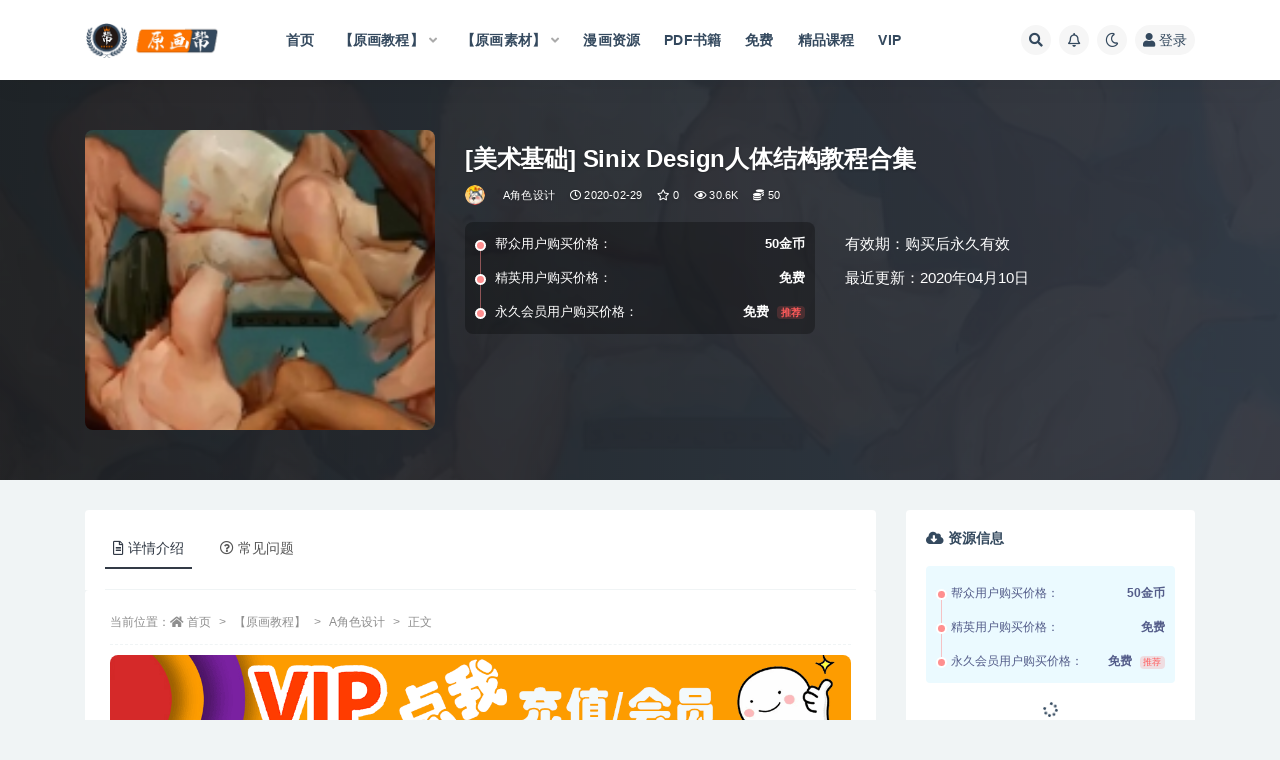

--- FILE ---
content_type: text/html; charset=UTF-8
request_url: https://www.yuanhuabang.com/7994.html
body_size: 15675
content:
<!doctype html>
<html lang="zh-CN">
<head>
	<meta http-equiv="Content-Type" content="text/html; charset=UTF-8">
	<meta name="viewport" content="width=device-width, initial-scale=1, minimum-scale=1, maximum-scale=1">
	<link rel="profile" href="https://gmpg.org/xfn/11">
	<title>[美术基础] Sinix Design人体结构教程合集_原画帮</title>
<meta name='robots' content='max-image-preview:large' />
<link href="https://www.yuanhuabang.com/wp-content/uploads/2020/02/1581747842-6044e1b77e91b4f.png" rel="icon">
<meta name="keywords" content="人体教程,A角色设计,">
<meta name="description" content="[美术基础] Sinix Design人体结构教程合集 超清 1080p+ 英语">
<meta property="og:title" content="[美术基础] Sinix Design人体结构教程合集">
<meta property="og:description" content="[美术基础] Sinix Design人体结构教程合集 超清 1080p+ 英语">
<meta property="og:type" content="article">
<meta property="og:url" content="https://www.yuanhuabang.com/7994.html">
<meta property="og:site_name" content="原画帮">
<meta property="og:image" content="https://www.yuanhuabang.com/wp-content/uploads/2020/02/1582973070-618bbb62b452ce4.jpg">
<link rel='stylesheet' id='classic-theme-styles-css' href='https://www.yuanhuabang.com/wp-includes/css/classic-themes.min.css?ver=1' media='all' />
<style id='global-styles-inline-css'>
body{--wp--preset--color--black: #000000;--wp--preset--color--cyan-bluish-gray: #abb8c3;--wp--preset--color--white: #ffffff;--wp--preset--color--pale-pink: #f78da7;--wp--preset--color--vivid-red: #cf2e2e;--wp--preset--color--luminous-vivid-orange: #ff6900;--wp--preset--color--luminous-vivid-amber: #fcb900;--wp--preset--color--light-green-cyan: #7bdcb5;--wp--preset--color--vivid-green-cyan: #00d084;--wp--preset--color--pale-cyan-blue: #8ed1fc;--wp--preset--color--vivid-cyan-blue: #0693e3;--wp--preset--color--vivid-purple: #9b51e0;--wp--preset--gradient--vivid-cyan-blue-to-vivid-purple: linear-gradient(135deg,rgba(6,147,227,1) 0%,rgb(155,81,224) 100%);--wp--preset--gradient--light-green-cyan-to-vivid-green-cyan: linear-gradient(135deg,rgb(122,220,180) 0%,rgb(0,208,130) 100%);--wp--preset--gradient--luminous-vivid-amber-to-luminous-vivid-orange: linear-gradient(135deg,rgba(252,185,0,1) 0%,rgba(255,105,0,1) 100%);--wp--preset--gradient--luminous-vivid-orange-to-vivid-red: linear-gradient(135deg,rgba(255,105,0,1) 0%,rgb(207,46,46) 100%);--wp--preset--gradient--very-light-gray-to-cyan-bluish-gray: linear-gradient(135deg,rgb(238,238,238) 0%,rgb(169,184,195) 100%);--wp--preset--gradient--cool-to-warm-spectrum: linear-gradient(135deg,rgb(74,234,220) 0%,rgb(151,120,209) 20%,rgb(207,42,186) 40%,rgb(238,44,130) 60%,rgb(251,105,98) 80%,rgb(254,248,76) 100%);--wp--preset--gradient--blush-light-purple: linear-gradient(135deg,rgb(255,206,236) 0%,rgb(152,150,240) 100%);--wp--preset--gradient--blush-bordeaux: linear-gradient(135deg,rgb(254,205,165) 0%,rgb(254,45,45) 50%,rgb(107,0,62) 100%);--wp--preset--gradient--luminous-dusk: linear-gradient(135deg,rgb(255,203,112) 0%,rgb(199,81,192) 50%,rgb(65,88,208) 100%);--wp--preset--gradient--pale-ocean: linear-gradient(135deg,rgb(255,245,203) 0%,rgb(182,227,212) 50%,rgb(51,167,181) 100%);--wp--preset--gradient--electric-grass: linear-gradient(135deg,rgb(202,248,128) 0%,rgb(113,206,126) 100%);--wp--preset--gradient--midnight: linear-gradient(135deg,rgb(2,3,129) 0%,rgb(40,116,252) 100%);--wp--preset--duotone--dark-grayscale: url('#wp-duotone-dark-grayscale');--wp--preset--duotone--grayscale: url('#wp-duotone-grayscale');--wp--preset--duotone--purple-yellow: url('#wp-duotone-purple-yellow');--wp--preset--duotone--blue-red: url('#wp-duotone-blue-red');--wp--preset--duotone--midnight: url('#wp-duotone-midnight');--wp--preset--duotone--magenta-yellow: url('#wp-duotone-magenta-yellow');--wp--preset--duotone--purple-green: url('#wp-duotone-purple-green');--wp--preset--duotone--blue-orange: url('#wp-duotone-blue-orange');--wp--preset--font-size--small: 13px;--wp--preset--font-size--medium: 20px;--wp--preset--font-size--large: 36px;--wp--preset--font-size--x-large: 42px;--wp--preset--spacing--20: 0.44rem;--wp--preset--spacing--30: 0.67rem;--wp--preset--spacing--40: 1rem;--wp--preset--spacing--50: 1.5rem;--wp--preset--spacing--60: 2.25rem;--wp--preset--spacing--70: 3.38rem;--wp--preset--spacing--80: 5.06rem;}:where(.is-layout-flex){gap: 0.5em;}body .is-layout-flow > .alignleft{float: left;margin-inline-start: 0;margin-inline-end: 2em;}body .is-layout-flow > .alignright{float: right;margin-inline-start: 2em;margin-inline-end: 0;}body .is-layout-flow > .aligncenter{margin-left: auto !important;margin-right: auto !important;}body .is-layout-constrained > .alignleft{float: left;margin-inline-start: 0;margin-inline-end: 2em;}body .is-layout-constrained > .alignright{float: right;margin-inline-start: 2em;margin-inline-end: 0;}body .is-layout-constrained > .aligncenter{margin-left: auto !important;margin-right: auto !important;}body .is-layout-constrained > :where(:not(.alignleft):not(.alignright):not(.alignfull)){max-width: var(--wp--style--global--content-size);margin-left: auto !important;margin-right: auto !important;}body .is-layout-constrained > .alignwide{max-width: var(--wp--style--global--wide-size);}body .is-layout-flex{display: flex;}body .is-layout-flex{flex-wrap: wrap;align-items: center;}body .is-layout-flex > *{margin: 0;}:where(.wp-block-columns.is-layout-flex){gap: 2em;}.has-black-color{color: var(--wp--preset--color--black) !important;}.has-cyan-bluish-gray-color{color: var(--wp--preset--color--cyan-bluish-gray) !important;}.has-white-color{color: var(--wp--preset--color--white) !important;}.has-pale-pink-color{color: var(--wp--preset--color--pale-pink) !important;}.has-vivid-red-color{color: var(--wp--preset--color--vivid-red) !important;}.has-luminous-vivid-orange-color{color: var(--wp--preset--color--luminous-vivid-orange) !important;}.has-luminous-vivid-amber-color{color: var(--wp--preset--color--luminous-vivid-amber) !important;}.has-light-green-cyan-color{color: var(--wp--preset--color--light-green-cyan) !important;}.has-vivid-green-cyan-color{color: var(--wp--preset--color--vivid-green-cyan) !important;}.has-pale-cyan-blue-color{color: var(--wp--preset--color--pale-cyan-blue) !important;}.has-vivid-cyan-blue-color{color: var(--wp--preset--color--vivid-cyan-blue) !important;}.has-vivid-purple-color{color: var(--wp--preset--color--vivid-purple) !important;}.has-black-background-color{background-color: var(--wp--preset--color--black) !important;}.has-cyan-bluish-gray-background-color{background-color: var(--wp--preset--color--cyan-bluish-gray) !important;}.has-white-background-color{background-color: var(--wp--preset--color--white) !important;}.has-pale-pink-background-color{background-color: var(--wp--preset--color--pale-pink) !important;}.has-vivid-red-background-color{background-color: var(--wp--preset--color--vivid-red) !important;}.has-luminous-vivid-orange-background-color{background-color: var(--wp--preset--color--luminous-vivid-orange) !important;}.has-luminous-vivid-amber-background-color{background-color: var(--wp--preset--color--luminous-vivid-amber) !important;}.has-light-green-cyan-background-color{background-color: var(--wp--preset--color--light-green-cyan) !important;}.has-vivid-green-cyan-background-color{background-color: var(--wp--preset--color--vivid-green-cyan) !important;}.has-pale-cyan-blue-background-color{background-color: var(--wp--preset--color--pale-cyan-blue) !important;}.has-vivid-cyan-blue-background-color{background-color: var(--wp--preset--color--vivid-cyan-blue) !important;}.has-vivid-purple-background-color{background-color: var(--wp--preset--color--vivid-purple) !important;}.has-black-border-color{border-color: var(--wp--preset--color--black) !important;}.has-cyan-bluish-gray-border-color{border-color: var(--wp--preset--color--cyan-bluish-gray) !important;}.has-white-border-color{border-color: var(--wp--preset--color--white) !important;}.has-pale-pink-border-color{border-color: var(--wp--preset--color--pale-pink) !important;}.has-vivid-red-border-color{border-color: var(--wp--preset--color--vivid-red) !important;}.has-luminous-vivid-orange-border-color{border-color: var(--wp--preset--color--luminous-vivid-orange) !important;}.has-luminous-vivid-amber-border-color{border-color: var(--wp--preset--color--luminous-vivid-amber) !important;}.has-light-green-cyan-border-color{border-color: var(--wp--preset--color--light-green-cyan) !important;}.has-vivid-green-cyan-border-color{border-color: var(--wp--preset--color--vivid-green-cyan) !important;}.has-pale-cyan-blue-border-color{border-color: var(--wp--preset--color--pale-cyan-blue) !important;}.has-vivid-cyan-blue-border-color{border-color: var(--wp--preset--color--vivid-cyan-blue) !important;}.has-vivid-purple-border-color{border-color: var(--wp--preset--color--vivid-purple) !important;}.has-vivid-cyan-blue-to-vivid-purple-gradient-background{background: var(--wp--preset--gradient--vivid-cyan-blue-to-vivid-purple) !important;}.has-light-green-cyan-to-vivid-green-cyan-gradient-background{background: var(--wp--preset--gradient--light-green-cyan-to-vivid-green-cyan) !important;}.has-luminous-vivid-amber-to-luminous-vivid-orange-gradient-background{background: var(--wp--preset--gradient--luminous-vivid-amber-to-luminous-vivid-orange) !important;}.has-luminous-vivid-orange-to-vivid-red-gradient-background{background: var(--wp--preset--gradient--luminous-vivid-orange-to-vivid-red) !important;}.has-very-light-gray-to-cyan-bluish-gray-gradient-background{background: var(--wp--preset--gradient--very-light-gray-to-cyan-bluish-gray) !important;}.has-cool-to-warm-spectrum-gradient-background{background: var(--wp--preset--gradient--cool-to-warm-spectrum) !important;}.has-blush-light-purple-gradient-background{background: var(--wp--preset--gradient--blush-light-purple) !important;}.has-blush-bordeaux-gradient-background{background: var(--wp--preset--gradient--blush-bordeaux) !important;}.has-luminous-dusk-gradient-background{background: var(--wp--preset--gradient--luminous-dusk) !important;}.has-pale-ocean-gradient-background{background: var(--wp--preset--gradient--pale-ocean) !important;}.has-electric-grass-gradient-background{background: var(--wp--preset--gradient--electric-grass) !important;}.has-midnight-gradient-background{background: var(--wp--preset--gradient--midnight) !important;}.has-small-font-size{font-size: var(--wp--preset--font-size--small) !important;}.has-medium-font-size{font-size: var(--wp--preset--font-size--medium) !important;}.has-large-font-size{font-size: var(--wp--preset--font-size--large) !important;}.has-x-large-font-size{font-size: var(--wp--preset--font-size--x-large) !important;}
.wp-block-navigation a:where(:not(.wp-element-button)){color: inherit;}
:where(.wp-block-columns.is-layout-flex){gap: 2em;}
.wp-block-pullquote{font-size: 1.5em;line-height: 1.6;}
</style>
<link rel='stylesheet' id='bootstrap-css' href='https://www.yuanhuabang.com/wp-content/themes/ripro-v2/assets/bootstrap/css/bootstrap.min.css?ver=4.6.0' media='all' />
<link rel='stylesheet' id='csf-fa5-css' href='https://www.yuanhuabang.com/wp-content/themes/ripro-v2/assets/font-awesome/css/all.min.css?ver=5.14.0' media='all' />
<link rel='stylesheet' id='csf-fa5-v4-shims-css' href='https://www.yuanhuabang.com/wp-content/themes/ripro-v2/assets/font-awesome/css/v4-shims.min.css?ver=5.14.0' media='all' />
<link rel='stylesheet' id='plugins-css' href='https://www.yuanhuabang.com/wp-content/themes/ripro-v2/assets/css/plugins.css?ver=1.0.0' media='all' />
<link rel='stylesheet' id='app-css' href='https://www.yuanhuabang.com/wp-content/themes/ripro-v2/assets/css/app.css?ver=3.5.0' media='all' />
<link rel='stylesheet' id='dark-css' href='https://www.yuanhuabang.com/wp-content/themes/ripro-v2/assets/css/dark.css?ver=3.5.0' media='all' />
<script src='https://www.yuanhuabang.com/wp-content/themes/ripro-v2/assets/js/jquery.min.js?ver=3.5.1' id='jquery-js'></script>
<link rel="pingback" href="https://www.yuanhuabang.com/xmlrpc.php"></head>
<body class="post-template-default single single-post postid-7994 single-format-standard navbar-sticky with-hero hero-wide hero-shop pagination-numeric no-off-canvas sidebar-right">
<svg xmlns="http://www.w3.org/2000/svg" viewBox="0 0 0 0" width="0" height="0" focusable="false" role="none" style="visibility: hidden; position: absolute; left: -9999px; overflow: hidden;" ><defs><filter id="wp-duotone-dark-grayscale"><feColorMatrix color-interpolation-filters="sRGB" type="matrix" values=" .299 .587 .114 0 0 .299 .587 .114 0 0 .299 .587 .114 0 0 .299 .587 .114 0 0 " /><feComponentTransfer color-interpolation-filters="sRGB" ><feFuncR type="table" tableValues="0 0.49803921568627" /><feFuncG type="table" tableValues="0 0.49803921568627" /><feFuncB type="table" tableValues="0 0.49803921568627" /><feFuncA type="table" tableValues="1 1" /></feComponentTransfer><feComposite in2="SourceGraphic" operator="in" /></filter></defs></svg><svg xmlns="http://www.w3.org/2000/svg" viewBox="0 0 0 0" width="0" height="0" focusable="false" role="none" style="visibility: hidden; position: absolute; left: -9999px; overflow: hidden;" ><defs><filter id="wp-duotone-grayscale"><feColorMatrix color-interpolation-filters="sRGB" type="matrix" values=" .299 .587 .114 0 0 .299 .587 .114 0 0 .299 .587 .114 0 0 .299 .587 .114 0 0 " /><feComponentTransfer color-interpolation-filters="sRGB" ><feFuncR type="table" tableValues="0 1" /><feFuncG type="table" tableValues="0 1" /><feFuncB type="table" tableValues="0 1" /><feFuncA type="table" tableValues="1 1" /></feComponentTransfer><feComposite in2="SourceGraphic" operator="in" /></filter></defs></svg><svg xmlns="http://www.w3.org/2000/svg" viewBox="0 0 0 0" width="0" height="0" focusable="false" role="none" style="visibility: hidden; position: absolute; left: -9999px; overflow: hidden;" ><defs><filter id="wp-duotone-purple-yellow"><feColorMatrix color-interpolation-filters="sRGB" type="matrix" values=" .299 .587 .114 0 0 .299 .587 .114 0 0 .299 .587 .114 0 0 .299 .587 .114 0 0 " /><feComponentTransfer color-interpolation-filters="sRGB" ><feFuncR type="table" tableValues="0.54901960784314 0.98823529411765" /><feFuncG type="table" tableValues="0 1" /><feFuncB type="table" tableValues="0.71764705882353 0.25490196078431" /><feFuncA type="table" tableValues="1 1" /></feComponentTransfer><feComposite in2="SourceGraphic" operator="in" /></filter></defs></svg><svg xmlns="http://www.w3.org/2000/svg" viewBox="0 0 0 0" width="0" height="0" focusable="false" role="none" style="visibility: hidden; position: absolute; left: -9999px; overflow: hidden;" ><defs><filter id="wp-duotone-blue-red"><feColorMatrix color-interpolation-filters="sRGB" type="matrix" values=" .299 .587 .114 0 0 .299 .587 .114 0 0 .299 .587 .114 0 0 .299 .587 .114 0 0 " /><feComponentTransfer color-interpolation-filters="sRGB" ><feFuncR type="table" tableValues="0 1" /><feFuncG type="table" tableValues="0 0.27843137254902" /><feFuncB type="table" tableValues="0.5921568627451 0.27843137254902" /><feFuncA type="table" tableValues="1 1" /></feComponentTransfer><feComposite in2="SourceGraphic" operator="in" /></filter></defs></svg><svg xmlns="http://www.w3.org/2000/svg" viewBox="0 0 0 0" width="0" height="0" focusable="false" role="none" style="visibility: hidden; position: absolute; left: -9999px; overflow: hidden;" ><defs><filter id="wp-duotone-midnight"><feColorMatrix color-interpolation-filters="sRGB" type="matrix" values=" .299 .587 .114 0 0 .299 .587 .114 0 0 .299 .587 .114 0 0 .299 .587 .114 0 0 " /><feComponentTransfer color-interpolation-filters="sRGB" ><feFuncR type="table" tableValues="0 0" /><feFuncG type="table" tableValues="0 0.64705882352941" /><feFuncB type="table" tableValues="0 1" /><feFuncA type="table" tableValues="1 1" /></feComponentTransfer><feComposite in2="SourceGraphic" operator="in" /></filter></defs></svg><svg xmlns="http://www.w3.org/2000/svg" viewBox="0 0 0 0" width="0" height="0" focusable="false" role="none" style="visibility: hidden; position: absolute; left: -9999px; overflow: hidden;" ><defs><filter id="wp-duotone-magenta-yellow"><feColorMatrix color-interpolation-filters="sRGB" type="matrix" values=" .299 .587 .114 0 0 .299 .587 .114 0 0 .299 .587 .114 0 0 .299 .587 .114 0 0 " /><feComponentTransfer color-interpolation-filters="sRGB" ><feFuncR type="table" tableValues="0.78039215686275 1" /><feFuncG type="table" tableValues="0 0.94901960784314" /><feFuncB type="table" tableValues="0.35294117647059 0.47058823529412" /><feFuncA type="table" tableValues="1 1" /></feComponentTransfer><feComposite in2="SourceGraphic" operator="in" /></filter></defs></svg><svg xmlns="http://www.w3.org/2000/svg" viewBox="0 0 0 0" width="0" height="0" focusable="false" role="none" style="visibility: hidden; position: absolute; left: -9999px; overflow: hidden;" ><defs><filter id="wp-duotone-purple-green"><feColorMatrix color-interpolation-filters="sRGB" type="matrix" values=" .299 .587 .114 0 0 .299 .587 .114 0 0 .299 .587 .114 0 0 .299 .587 .114 0 0 " /><feComponentTransfer color-interpolation-filters="sRGB" ><feFuncR type="table" tableValues="0.65098039215686 0.40392156862745" /><feFuncG type="table" tableValues="0 1" /><feFuncB type="table" tableValues="0.44705882352941 0.4" /><feFuncA type="table" tableValues="1 1" /></feComponentTransfer><feComposite in2="SourceGraphic" operator="in" /></filter></defs></svg><svg xmlns="http://www.w3.org/2000/svg" viewBox="0 0 0 0" width="0" height="0" focusable="false" role="none" style="visibility: hidden; position: absolute; left: -9999px; overflow: hidden;" ><defs><filter id="wp-duotone-blue-orange"><feColorMatrix color-interpolation-filters="sRGB" type="matrix" values=" .299 .587 .114 0 0 .299 .587 .114 0 0 .299 .587 .114 0 0 .299 .587 .114 0 0 " /><feComponentTransfer color-interpolation-filters="sRGB" ><feFuncR type="table" tableValues="0.098039215686275 1" /><feFuncG type="table" tableValues="0 0.66274509803922" /><feFuncB type="table" tableValues="0.84705882352941 0.41960784313725" /><feFuncA type="table" tableValues="1 1" /></feComponentTransfer><feComposite in2="SourceGraphic" operator="in" /></filter></defs></svg><div id="app" class="site">
	
<header class="site-header">
    <div class="container">
	    <div class="navbar">
			  <div class="logo-wrapper">
          <a href="https://www.yuanhuabang.com/">
        <img class="logo regular" src="https://www.yuanhuabang.com/wp-content/uploads/2020/02/1581745608-91822fe31e624e8.png" alt="原画帮">
      </a>
    
  </div> 			
			<div class="sep"></div>
			
			<nav class="main-menu d-none d-lg-block">
			<ul id="menu-%e9%a6%96%e9%a1%b5%e8%8f%9c%e5%8d%95" class="nav-list u-plain-list"><li class="menu-item menu-item-type-custom menu-item-object-custom"><a href="http://yuanhuabang.com/">首页</a></li>
<li class="menu-item menu-item-type-taxonomy menu-item-object-category current-post-ancestor menu-item-has-children"><a href="https://www.yuanhuabang.com/yhjc">【原画教程】</a>
<ul class="sub-menu">
	<li class="menu-item menu-item-type-taxonomy menu-item-object-category current-post-ancestor current-menu-parent current-post-parent"><a href="https://www.yuanhuabang.com/yhjc/yhajsjs">A角色设计</a></li>
	<li class="menu-item menu-item-type-taxonomy menu-item-object-category"><a href="https://www.yuanhuabang.com/yhjc/yhcjsj">B场景设计</a></li>
	<li class="menu-item menu-item-type-taxonomy menu-item-object-category"><a href="https://www.yuanhuabang.com/yhjc/yhgwgs">C怪物怪兽</a></li>
	<li class="menu-item menu-item-type-taxonomy menu-item-object-category"><a href="https://www.yuanhuabang.com/yhjc/yhwqdj">D武器道具</a></li>
	<li class="menu-item menu-item-type-taxonomy menu-item-object-category"><a href="https://www.yuanhuabang.com/yhjc/yhjxsj">E机械设计</a></li>
	<li class="menu-item menu-item-type-taxonomy menu-item-object-category"><a href="https://www.yuanhuabang.com/yhjc/yhcthh">F传统绘画</a></li>
	<li class="menu-item menu-item-type-taxonomy menu-item-object-category"><a href="https://www.yuanhuabang.com/yhjc/yhmhjf">F漫画技法</a></li>
	<li class="menu-item menu-item-type-taxonomy menu-item-object-category"><a href="https://www.yuanhuabang.com/yhjc/yhdwzw">动物植物</a></li>
	<li class="menu-item menu-item-type-taxonomy menu-item-object-category"><a href="https://www.yuanhuabang.com/yhjc/yhzhqt">G综合其它</a></li>
</ul>
</li>
<li class="menu-item menu-item-type-taxonomy menu-item-object-category menu-item-has-children"><a href="https://www.yuanhuabang.com/yhsc">【原画素材】</a>
<ul class="sub-menu">
	<li class="menu-item menu-item-type-taxonomy menu-item-object-category"><a href="https://www.yuanhuabang.com/yhsc/jssjsc">A角色设计</a></li>
	<li class="menu-item menu-item-type-taxonomy menu-item-object-category"><a href="https://www.yuanhuabang.com/yhsc/cjsjsc">B场景设计</a></li>
	<li class="menu-item menu-item-type-taxonomy menu-item-object-category"><a href="https://www.yuanhuabang.com/yhsc/gwgssc">C怪物怪兽</a></li>
	<li class="menu-item menu-item-type-taxonomy menu-item-object-category"><a href="https://www.yuanhuabang.com/yhsc/dwzwsc">D动物植物</a></li>
	<li class="menu-item menu-item-type-taxonomy menu-item-object-category"><a href="https://www.yuanhuabang.com/yhsc/fzsjsc">E服装设计</a></li>
	<li class="menu-item menu-item-type-taxonomy menu-item-object-category"><a href="https://www.yuanhuabang.com/yhsc/jxsjsc">F机械设计</a></li>
	<li class="menu-item menu-item-type-taxonomy menu-item-object-category"><a href="https://www.yuanhuabang.com/yhsc/wqdjsc">G武器道具</a></li>
	<li class="menu-item menu-item-type-taxonomy menu-item-object-category"><a href="https://www.yuanhuabang.com/yhsc/zpj">X作品集</a></li>
	<li class="menu-item menu-item-type-taxonomy menu-item-object-category"><a href="https://www.yuanhuabang.com/yhsc/sdj">Y设定集</a></li>
	<li class="menu-item menu-item-type-taxonomy menu-item-object-category"><a href="https://www.yuanhuabang.com/yhsc/zhqt-yhsc">Z综合其它</a></li>
	<li class="menu-item menu-item-type-taxonomy menu-item-object-category"><a href="https://www.yuanhuabang.com/yhsc/scjpct">精品成套</a></li>
</ul>
</li>
<li class="menu-item menu-item-type-taxonomy menu-item-object-category"><a href="https://www.yuanhuabang.com/mhzy">漫画资源</a></li>
<li class="menu-item menu-item-type-taxonomy menu-item-object-category"><a href="https://www.yuanhuabang.com/pdf">PDF书籍</a></li>
<li class="menu-item menu-item-type-custom menu-item-object-custom"><a href="https://www.yuanhuabang.com/tag/mianfei">免费</a></li>
<li class="menu-item menu-item-type-taxonomy menu-item-object-category"><a href="https://www.yuanhuabang.com/jpkc">精品课程</a></li>
<li class="menu-item menu-item-type-post_type menu-item-object-page"><a href="https://www.yuanhuabang.com/vip">VIP</a></li>
</ul>			</nav>
			
			<div class="actions">
				
								<span class="btn btn-sm search-open navbar-button ml-2" rel="nofollow noopener noreferrer" data-action="omnisearch-open" data-target="#omnisearch" title="搜索"><i class="fas fa-search"></i></span>
				
								<span class="btn btn-sm toggle-notify navbar-button ml-2" rel="nofollow noopener noreferrer" title="公告"><i class="fa fa-bell-o"></i></span>
				
						        <span class="btn btn-sm toggle-dark navbar-button ml-2" rel="nofollow noopener noreferrer" title="夜间模式"><i class="fa fa-moon-o"></i></span>
                                
				<!-- user navbar dropdown  -->
		        				<a class="login-btn navbar-button ml-2" rel="nofollow noopener noreferrer" href="#"><i class="fa fa-user mr-1"></i>登录</a>
								<!-- user navbar dropdown -->

                
		        <div class="burger"></div>

		        
		    </div>
		    
	    </div>
    </div>
</header>

<div class="header-gap"></div>


<div class="hero lazyload visible" data-bg="https://www.yuanhuabang.com/wp-content/uploads/2020/02/1582973070-618bbb62b452ce4.jpg">



<div class="hero-shop-warp">
    <div class="container-lg">
        <div class="row">
            <div class="col-lg-4 img-box">
                <img class="lazyload" data-src="https://www.yuanhuabang.com/wp-content/uploads/2020/02/1582973070-618bbb62b452ce4-150x150.jpg" src="[data-uri]" alt="[美术基础] Sinix Design人体结构教程合集" />
                <noscript><img src="https://www.yuanhuabang.com/wp-content/uploads/2020/02/1582973070-618bbb62b452ce4-150x150.jpg" alt="[美术基础] Sinix Design人体结构教程合集" /></noscript>
            </div>
            <div class="col-lg-8 info-box">
                <header class="entry-header">
<h1 class="entry-title">[美术基础] Sinix Design人体结构教程合集</h1>          <div class="entry-meta">
            
                          <span class="meta-author">
                <a href="https://www.yuanhuabang.com/author/原画帮" title="原画帮"><img alt='' data-src='//thirdqq.qlogo.cn/ek_qqapp/AQFNIRO4tKytCyd9BbAyGT1s6ZmHrnSML89OKYOGupCQGmOEfXJib4Ebv2rEkRfoC8xGRHK1p/100' class='lazyload avatar avatar-96 photo' height='96' width='96' />                </a>
              </span>
                          <span class="meta-category">
                <a href="https://www.yuanhuabang.com/yhjc/yhajsjs" rel="category">A角色设计</a>
              </span>
                          <span class="meta-date">
                  <time datetime="2020-02-29T18:45:25+08:00">
                    <i class="fa fa-clock-o"></i>
                    2020-02-29                  </time>
              </span>
                            <span class="meta-favnum"><i class="far fa-star"></i> 0</span>
                            <span class="meta-views"><i class="fa fa-eye"></i> 30.6K</span>
            <span class="meta-shhop-icon"><i class="fas fa-coins"></i> 50</span>                <span class="meta-edit"></span>
            

          </div>
        </header>

                <div class="row">
                    <div class="col-lg-6 col-12">
                        <ul class="pricing-options"><li><span>帮众用户购买价格：</span><b>50金币</b></li><li><span>精英用户购买价格：</span><b>免费</b></li><li><span>永久会员用户购买价格：</span><b>免费<small class="badge badge-danger-lighten ml-2">推荐</small></b></li></ul>                    </div>
                    <div class="col-lg-6 col-12">
                        <ul class="down-info"><li><p class="data-label">有效期：购买后永久有效</p></li><li><p class="data-label">最近更新：2020年04月10日</p></li></ul>                    </div>
    
                </div>
                
                
            </div>
        </div>
    </div>
</div>
</div>	<main id="main" role="main" class="site-content">
<div class="container">
	<div class="row">
		<div class="content-column col-lg-9">
			<div class="content-area">
				


<div class="single-download-nav">
  <ul class="nav nav-pills" id="pills-tab" role="tablist">

    <li class="nav-item" role="presentation">
      <a class="nav-link active" id="pills-details-tab" data-toggle="pill" href="#pills-details" role="tab" aria-controls="pills-details" aria-selected="true"><i class="far fa-file-alt mr-1"></i>详情介绍</a>
    </li>

    
        <li class="nav-item" role="presentation">
      <a class="nav-link" id="pills-faq-tab" data-toggle="pill" href="#pills-faq" role="tab" aria-controls="pills-faq" aria-selected="false"><i class="far fa-question-circle mr-1"></i>常见问题</a>
    </li>
        
  </ul>
</div>

<div class="tab-content" id="pills-tabContent">

  <div class="tab-pane fade show active" id="pills-details" role="tabpanel" aria-labelledby="pills-details-tab">
    <article id="post-7994" class="article-content post-7994 post type-post status-publish format-standard has-post-thumbnail hentry category-yhajsjs tag-84">
      <div class="container">
                <div class="article-crumb"><ol class="breadcrumb">当前位置：<li class="home"><i class="fa fa-home"></i> <a href="https://www.yuanhuabang.com">首页</a></li><li><a href="https://www.yuanhuabang.com/yhjc">【原画教程】</a></li><li><a href="https://www.yuanhuabang.com/yhjc/yhajsjs">A角色设计</a></li><li class="active">正文</li></ol></div>
        
        
        <div class="pt-0 d-none d-block d-xl-none d-lg-none"><aside id="header-widget-shop-down" class="widget-area"><p></p></aside></div>      
        <div class="entry-wrapper">
          <div class="site_abc_wrap pc top"><a href="https://www.yuanhuabang.com/56514.html" target="_blank" rel="nofollow noopener noreferrer" data-toggle="tooltip" data-html="true" title="<u>帮助信息：</u>充值帮助 会员办理教程"><img src="https://www.yuanhuabang.com/wp-content/uploads/2022/07/%E7%82%B9%E6%88%91%E5%85%85%E5%80%BC1.png" style=" width: 100%; "></a></div>          <div class="entry-content u-text-format u-clearfix">
            <p>[美术基础] Sinix Design人体结构教程合集</p>
<p>超清 1080p+ 英语</p>
<p><img decoding="async" class="aligncenter size-full wp-image-7996" src="http://yuanhuabang.com/wp-content/uploads/2020/02/1582973067-397aab4d2e2fa90.jpg" alt="" width="776" height="436" srcset="https://www.yuanhuabang.com/wp-content/uploads/2020/02/1582973067-397aab4d2e2fa90.jpg 776w, https://www.yuanhuabang.com/wp-content/uploads/2020/02/1582973067-397aab4d2e2fa90-300x169.jpg 300w, https://www.yuanhuabang.com/wp-content/uploads/2020/02/1582973067-397aab4d2e2fa90-768x432.jpg 768w" sizes="(max-width: 776px) 100vw, 776px" /> <img decoding="async" loading="lazy" class="aligncenter size-full wp-image-7997" src="http://yuanhuabang.com/wp-content/uploads/2020/02/1582973067-c1708383e6efecc.jpg" alt="" width="787" height="448" srcset="https://www.yuanhuabang.com/wp-content/uploads/2020/02/1582973067-c1708383e6efecc.jpg 787w, https://www.yuanhuabang.com/wp-content/uploads/2020/02/1582973067-c1708383e6efecc-300x171.jpg 300w, https://www.yuanhuabang.com/wp-content/uploads/2020/02/1582973067-c1708383e6efecc-768x437.jpg 768w" sizes="(max-width: 787px) 100vw, 787px" /> <img decoding="async" loading="lazy" class="aligncenter size-full wp-image-7998" src="http://yuanhuabang.com/wp-content/uploads/2020/02/1582973069-82e2cbe4e771421.jpg" alt="" width="784" height="449" srcset="https://www.yuanhuabang.com/wp-content/uploads/2020/02/1582973069-82e2cbe4e771421.jpg 784w, https://www.yuanhuabang.com/wp-content/uploads/2020/02/1582973069-82e2cbe4e771421-300x172.jpg 300w, https://www.yuanhuabang.com/wp-content/uploads/2020/02/1582973069-82e2cbe4e771421-768x440.jpg 768w" sizes="(max-width: 784px) 100vw, 784px" /> <img decoding="async" loading="lazy" class="aligncenter size-full wp-image-7999" src="http://yuanhuabang.com/wp-content/uploads/2020/02/1582973069-7d3c99a53d3a0b3.jpg" alt="" width="776" height="442" srcset="https://www.yuanhuabang.com/wp-content/uploads/2020/02/1582973069-7d3c99a53d3a0b3.jpg 776w, https://www.yuanhuabang.com/wp-content/uploads/2020/02/1582973069-7d3c99a53d3a0b3-300x171.jpg 300w, https://www.yuanhuabang.com/wp-content/uploads/2020/02/1582973069-7d3c99a53d3a0b3-768x437.jpg 768w" sizes="(max-width: 776px) 100vw, 776px" /> <img decoding="async" loading="lazy" class="aligncenter size-full wp-image-8000" src="http://yuanhuabang.com/wp-content/uploads/2020/02/1582973070-618bbb62b452ce4.jpg" alt="" width="775" height="439" srcset="https://www.yuanhuabang.com/wp-content/uploads/2020/02/1582973070-618bbb62b452ce4.jpg 775w, https://www.yuanhuabang.com/wp-content/uploads/2020/02/1582973070-618bbb62b452ce4-300x170.jpg 300w, https://www.yuanhuabang.com/wp-content/uploads/2020/02/1582973070-618bbb62b452ce4-768x435.jpg 768w" sizes="(max-width: 775px) 100vw, 775px" /> <img decoding="async" loading="lazy" class="aligncenter size-full wp-image-7995" src="http://yuanhuabang.com/wp-content/uploads/2020/02/1582973066-61a5a5825f98765.jpg" alt="" width="741" height="433" srcset="https://www.yuanhuabang.com/wp-content/uploads/2020/02/1582973066-61a5a5825f98765.jpg 741w, https://www.yuanhuabang.com/wp-content/uploads/2020/02/1582973066-61a5a5825f98765-300x175.jpg 300w" sizes="(max-width: 741px) 100vw, 741px" /></p>
<div class="post-note alert alert-warning mt-2" role="alert"><small><strong>声明：</strong>本站所有文章，如无特殊说明或标注，均为网络收集。如若本站内容侵犯了您的合法权益，可联系我们进行处理。</small></div><div class="entry-tags"><a href="https://www.yuanhuabang.com/tag/%e4%ba%ba%e4%bd%93%e6%95%99%e7%a8%8b" class="btn btn-sm btn-light mr-2" rel="tag">人体教程</a></div>
<div class="entry-share">
	<div class="row">
		<div class="col d-none d-lg-block">
            
                            <a class="share-author" href="https://www.yuanhuabang.com/author/原画帮">
                    <img alt='' data-src='//thirdqq.qlogo.cn/ek_qqapp/AQFNIRO4tKytCyd9BbAyGT1s6ZmHrnSML89OKYOGupCQGmOEfXJib4Ebv2rEkRfoC8xGRHK1p/100' class='lazyload avatar avatar-50 photo' height='50' width='50' />原画帮<span class="badge badge-danger-lighten" ">永久会员</span>                </a>
            			
		</div>
		<div class="col-auto mb-3 mb-lg-0">

            
			<button class="go-star-btn btn btn-sm btn-white" data-id="7994"><i class="far fa-star"></i> 收藏</button>            
			            
            <button class="go-copy btn btn-sm btn-white" data-toggle="tooltip" data-placement="top" title="点击复制链接" data-clipboard-text="https://www.yuanhuabang.com/7994.html"><i class="fas fa-link"></i> 链接</button>
		</div>
	</div>
</div>
          </div>
          <div class="site_abc_wrap pc bottum"><a href="https://www.yuanhuabang.com/56514.html" target="_blank" rel="nofollow noopener noreferrer" data-toggle="tooltip" data-html="true" title="<u>帮助信息：</u>充值帮助 会员办理教程"><img src="https://www.yuanhuabang.com/wp-content/uploads/2022/07/%E7%82%B9%E6%88%91%E5%85%85%E5%80%BC1.png" style=" width: 100%; "></a></div>        </div>
      </div>
    </article>
  </div>

  
    <div class="tab-pane fade" id="pills-faq" role="tabpanel" aria-labelledby="pills-faq-tab">

    <div class="accordion" id="accordionhelp">
          <div class="card">
        <div class="card-header" id="heading-0">
          <h2 class="mb-0">
            <button class="btn btn-sm btn-block text-left collapsed" type="button" data-toggle="collapse" data-target="#collapse-0" aria-expanded="false" aria-controls="collapse-0">
              如何解压？解压出问题？看这里！<span class="fa fa-plus"></span><span class="fa fa-minus"></span>
            </button>

          </h2>
        </div>
        <div id="collapse-0" class="collapse" aria-labelledby="heading-0" data-parent="#accordionhelp">
          <div class="card-body bg-primary text-white">
            1：所有素材均为电脑完美解压，手机不能保证百分百解压正确。<br>
2：不同的压缩软件会有兼容性问题，如果解压报错，请使用2345好压解压。<br>
3：资源均不可在线浏览，在线解压。<br>
【解压码】默认为yuanhuabang.com<br>
每个资源的购买按钮下方有【其他信息】一般解压码会写在这里。<br>          </div>
        </div>
      </div>
          <div class="card">
        <div class="card-header" id="heading-1">
          <h2 class="mb-0">
            <button class="btn btn-sm btn-block text-left collapsed" type="button" data-toggle="collapse" data-target="#collapse-1" aria-expanded="false" aria-controls="collapse-1">
              QQ登陆报错<span class="fa fa-plus"></span><span class="fa fa-minus"></span>
            </button>

          </h2>
        </div>
        <div id="collapse-1" class="collapse" aria-labelledby="heading-1" data-parent="#accordionhelp">
          <div class="card-body bg-primary text-white">
            手机端QQ登陆会有问题，恶性竞争情况。<br>
使用QQ浏览器和UC浏览器完美登录。<br>
提醒下，亲爱的用户请设置好邮箱信息，账号一旦出错，已邮箱核对为准。<br>          </div>
        </div>
      </div>
          <div class="card">
        <div class="card-header" id="heading-2">
          <h2 class="mb-0">
            <button class="btn btn-sm btn-block text-left collapsed" type="button" data-toggle="collapse" data-target="#collapse-2" aria-expanded="false" aria-controls="collapse-2">
              免费下载或者VIP会员资源能否直接商用？<span class="fa fa-plus"></span><span class="fa fa-minus"></span>
            </button>

          </h2>
        </div>
        <div id="collapse-2" class="collapse" aria-labelledby="heading-2" data-parent="#accordionhelp">
          <div class="card-body bg-primary text-white">
            本站所有资源版权均属于原作者所有，这里所提供资源均只能用于参考学习用，请勿直接商用。若由于商用引起版权纠纷，一切责任均由使用者承担。更多说明请参考 VIP介绍。          </div>
        </div>
      </div>
          <div class="card">
        <div class="card-header" id="heading-3">
          <h2 class="mb-0">
            <button class="btn btn-sm btn-block text-left collapsed" type="button" data-toggle="collapse" data-target="#collapse-3" aria-expanded="false" aria-controls="collapse-3">
              积分和VIP如何选择？<span class="fa fa-plus"></span><span class="fa fa-minus"></span>
            </button>

          </h2>
        </div>
        <div id="collapse-3" class="collapse" aria-labelledby="heading-3" data-parent="#accordionhelp">
          <div class="card-body bg-primary text-white">
            暂定会员为35-7日体验会员，如果您是原画爱好者/学生/从业者，推荐您办理长期会员。
会员可免费下载资源教程
积分可以签到获取，也可充值，不论签到还是充值都感谢各位的支持。          </div>
        </div>
      </div>
          <div class="card">
        <div class="card-header" id="heading-4">
          <h2 class="mb-0">
            <button class="btn btn-sm btn-block text-left collapsed" type="button" data-toggle="collapse" data-target="#collapse-4" aria-expanded="false" aria-controls="collapse-4">
              购买该资源后，可以退款吗？<span class="fa fa-plus"></span><span class="fa fa-minus"></span>
            </button>

          </h2>
        </div>
        <div id="collapse-4" class="collapse" aria-labelledby="heading-4" data-parent="#accordionhelp">
          <div class="card-body bg-primary text-white">
            源码素材属于虚拟商品，具有可复制性，可传播性，一旦授予，不接受任何形式的退款、换货要求。请您在购买获取之前确认好 是您所需要的资源          </div>
        </div>
      </div>
        </div>
  </div>
  

</div>


    <div class="related-posts">
        <h3 class="u-border-title">相关文章</h3>
        <div class="row">
                      <div class="col-lg-6 col-12">
              <article id="post-64499" class="post post-list post-64499 type-post status-publish format-standard has-post-thumbnail hentry category-yhajsjs category-yhzhqt tag-84">
                  <div class="entry-media"><div class="placeholder" style="padding-bottom: 66.666666666667%"><a href="https://www.yuanhuabang.com/64499.html" title="【krenz】K大透视结构第5期2019年 带课件9.7G" rel="nofollow noopener noreferrer"><img class="lazyload" data-src="https://www.yuanhuabang.com/wp-content/uploads/2023/02/16152531112-300x200.jpg" src="https://www.yuanhuabang.com/wp-content/themes/ripro-v2/assets/img/thumb-ing.gif" alt="【krenz】K大透视结构第5期2019年 带课件9.7G" /></a></div></div>                  <div class="entry-wrapper">
                    <header class="entry-header"><h2 class="entry-title"><a href="https://www.yuanhuabang.com/64499.html" title="【krenz】K大透视结构第5期2019年 带课件9.7G" rel="bookmark">【krenz】K大透视结构第5期2019年 带课件9.7G</a></h2></header>
                                        <div class="entry-footer">          <div class="entry-meta">
            
                          <span class="meta-category">
                <a href="https://www.yuanhuabang.com/yhjc/yhajsjs" rel="category">A角色设计</a>
              </span>
                          <span class="meta-date">
                  <time datetime="2023-02-10T11:00:11+08:00">
                    <i class="fa fa-clock-o"></i>
                    2023-02-10                  </time>
              </span>
                            <span class="meta-views"><i class="fa fa-eye"></i> 809</span>
            <span class="meta-shhop-icon"><i class="fas fa-coins"></i> 150</span>

          </div>
        </div>
                                    </div>
            </article>
          </div>
                      <div class="col-lg-6 col-12">
              <article id="post-64230" class="post post-list post-64230 type-post status-publish format-standard hentry category-jpkc tag-zbrush tag-84">
                  <div class="entry-media"><div class="placeholder" style="padding-bottom: 66.666666666667%"><a href="https://www.yuanhuabang.com/64230.html" title="黑老道ZBrush造型艺术与渲染进阶研修班 第一期57G" rel="nofollow noopener noreferrer"><img class="lazyload" data-src="https://www.yuanhuabang.com/wp-content/uploads/2023/02/360截图1878041589101122.jpg" src="https://www.yuanhuabang.com/wp-content/themes/ripro-v2/assets/img/thumb-ing.gif" alt="黑老道ZBrush造型艺术与渲染进阶研修班 第一期57G" /></a></div></div>                  <div class="entry-wrapper">
                    <header class="entry-header"><h2 class="entry-title"><a href="https://www.yuanhuabang.com/64230.html" title="黑老道ZBrush造型艺术与渲染进阶研修班 第一期57G" rel="bookmark">黑老道ZBrush造型艺术与渲染进阶研修班 第一期57G</a></h2></header>
                                        <div class="entry-footer">          <div class="entry-meta">
            
                          <span class="meta-category">
                <a href="https://www.yuanhuabang.com/jpkc" rel="category">精品课程</a>
              </span>
                          <span class="meta-date">
                  <time datetime="2023-02-09T21:13:57+08:00">
                    <i class="fa fa-clock-o"></i>
                    2023-02-09                  </time>
              </span>
                            <span class="meta-views"><i class="fa fa-eye"></i> 850</span>
            <span class="meta-shhop-icon"><i class="fas fa-coins"></i> 200</span>

          </div>
        </div>
                                    </div>
            </article>
          </div>
                      <div class="col-lg-6 col-12">
              <article id="post-52919" class="post post-list post-52919 type-post status-publish format-standard hentry category-yhajsjs category-jpkc tag-84 tag-1245">
                  <div class="entry-media"><div class="placeholder" style="padding-bottom: 66.666666666667%"><a href="https://www.yuanhuabang.com/52919.html" title="【原画教程】【李圣元】原画人 现代风cg角色设计班" rel="nofollow noopener noreferrer"><img class="lazyload" data-src="https://www.yuanhuabang.com/wp-content/uploads/2022/04/【原画教程】【李圣元】原画人-现代风cg角色设计班-5.jpg" src="https://www.yuanhuabang.com/wp-content/themes/ripro-v2/assets/img/thumb-ing.gif" alt="【原画教程】【李圣元】原画人 现代风cg角色设计班" /></a></div></div>                  <div class="entry-wrapper">
                    <header class="entry-header"><h2 class="entry-title"><a href="https://www.yuanhuabang.com/52919.html" title="【原画教程】【李圣元】原画人 现代风cg角色设计班" rel="bookmark">【原画教程】【李圣元】原画人 现代风cg角色设计班</a></h2></header>
                                        <div class="entry-footer">          <div class="entry-meta">
            
                          <span class="meta-category">
                <a href="https://www.yuanhuabang.com/yhjc/yhajsjs" rel="category">A角色设计</a>
              </span>
                          <span class="meta-date">
                  <time datetime="2022-04-19T19:59:52+08:00">
                    <i class="fa fa-clock-o"></i>
                    2022-04-19                  </time>
              </span>
                            <span class="meta-views"><i class="fa fa-eye"></i> 1.4K</span>
            <span class="meta-shhop-icon"><i class="fa fa-diamond"></i> 专属</span>

          </div>
        </div>
                                    </div>
            </article>
          </div>
                      <div class="col-lg-6 col-12">
              <article id="post-11644" class="post post-list post-11644 type-post status-publish format-standard has-post-thumbnail hentry category-uncategorized tag-84">
                  <div class="entry-media"><div class="placeholder" style="padding-bottom: 66.666666666667%"><a href="https://www.yuanhuabang.com/11644.html" title="【传统绘画】一本非常有用的《人体绘画 设计与创造》 人体教程" rel="nofollow noopener noreferrer"><img class="lazyload" data-src="https://www.yuanhuabang.com/wp-content/uploads/2020/09/1600873557-089a1ce295ae1f7-150x150.jpg" src="https://www.yuanhuabang.com/wp-content/themes/ripro-v2/assets/img/thumb-ing.gif" alt="【传统绘画】一本非常有用的《人体绘画 设计与创造》 人体教程" /></a></div></div>                  <div class="entry-wrapper">
                    <header class="entry-header"><h2 class="entry-title"><a href="https://www.yuanhuabang.com/11644.html" title="【传统绘画】一本非常有用的《人体绘画 设计与创造》 人体教程" rel="bookmark">【传统绘画】一本非常有用的《人体绘画 设计与创造》 人体教程</a></h2></header>
                                        <div class="entry-footer">          <div class="entry-meta">
            
                          <span class="meta-category">
                <a href="https://www.yuanhuabang.com/uncategorized" rel="category">未分类</a>
              </span>
                          <span class="meta-date">
                  <time datetime="2020-09-23T23:08:41+08:00">
                    <i class="fa fa-clock-o"></i>
                    2020-09-23                  </time>
              </span>
                            <span class="meta-views"><i class="fa fa-eye"></i> 8.0K</span>
            <span class="meta-shhop-icon"><i class="fas fa-coins"></i> 50</span>

          </div>
        </div>
                                    </div>
            </article>
          </div>
                      <div class="col-lg-6 col-12">
              <article id="post-11376" class="post post-list post-11376 type-post status-publish format-standard has-post-thumbnail hentry category-yhajsjs category-yhzhqt tag-84">
                  <div class="entry-media"><div class="placeholder" style="padding-bottom: 66.666666666667%"><a href="https://www.yuanhuabang.com/11376.html" title="【人体教程】ImagineFX &#8211; 如何绘制人体结构" rel="nofollow noopener noreferrer"><img class="lazyload" data-src="https://www.yuanhuabang.com/wp-content/uploads/2020/07/1595426302-5e46b72528f23a6-150x150.jpg" src="https://www.yuanhuabang.com/wp-content/themes/ripro-v2/assets/img/thumb-ing.gif" alt="【人体教程】ImagineFX &#8211; 如何绘制人体结构" /></a></div></div>                  <div class="entry-wrapper">
                    <header class="entry-header"><h2 class="entry-title"><a href="https://www.yuanhuabang.com/11376.html" title="【人体教程】ImagineFX &#8211; 如何绘制人体结构" rel="bookmark">【人体教程】ImagineFX &#8211; 如何绘制人体结构</a></h2></header>
                                        <div class="entry-footer">          <div class="entry-meta">
            
                          <span class="meta-category">
                <a href="https://www.yuanhuabang.com/yhjc/yhajsjs" rel="category">A角色设计</a>
              </span>
                          <span class="meta-date">
                  <time datetime="2020-07-22T22:00:08+08:00">
                    <i class="fa fa-clock-o"></i>
                    2020-07-22                  </time>
              </span>
                            <span class="meta-views"><i class="fa fa-eye"></i> 9.7K</span>
            <span class="meta-shhop-icon"><i class="fas fa-coins"></i> 15</span>

          </div>
        </div>
                                    </div>
            </article>
          </div>
                      <div class="col-lg-6 col-12">
              <article id="post-11193" class="post post-list post-11193 type-post status-publish format-standard has-post-thumbnail hentry category-yhajsjs category-yhzhqt tag-84">
                  <div class="entry-media"><div class="placeholder" style="padding-bottom: 66.666666666667%"><a href="https://www.yuanhuabang.com/11193.html" title="【原画教程】画画的春哥-人体结构造型班1+2期" rel="nofollow noopener noreferrer"><img class="lazyload" data-src="https://www.yuanhuabang.com/wp-content/uploads/2020/07/1594526093-3efa14b93afc911-150x150.jpg" src="https://www.yuanhuabang.com/wp-content/themes/ripro-v2/assets/img/thumb-ing.gif" alt="【原画教程】画画的春哥-人体结构造型班1+2期" /></a></div></div>                  <div class="entry-wrapper">
                    <header class="entry-header"><h2 class="entry-title"><a href="https://www.yuanhuabang.com/11193.html" title="【原画教程】画画的春哥-人体结构造型班1+2期" rel="bookmark">【原画教程】画画的春哥-人体结构造型班1+2期</a></h2></header>
                                        <div class="entry-footer">          <div class="entry-meta">
            
                          <span class="meta-category">
                <a href="https://www.yuanhuabang.com/yhjc/yhajsjs" rel="category">A角色设计</a>
              </span>
                          <span class="meta-date">
                  <time datetime="2020-07-12T11:55:42+08:00">
                    <i class="fa fa-clock-o"></i>
                    2020-07-12                  </time>
              </span>
                            <span class="meta-views"><i class="fa fa-eye"></i> 24.1K</span>
            <span class="meta-shhop-icon"><i class="fas fa-coins"></i> 160</span>

          </div>
        </div>
                                    </div>
            </article>
          </div>
                      <div class="col-lg-6 col-12">
              <article id="post-64740" class="post post-list post-64740 type-post status-publish format-standard has-post-thumbnail hentry category-yhajsjs category-yhzhqt category-jpkc">
                  <div class="entry-media"><div class="placeholder" style="padding-bottom: 66.666666666667%"><a href="https://www.yuanhuabang.com/64740.html" title="2020年动漫插画魔鬼特训班基础班+提升班视频教程（高清带作业与素材）37G" rel="nofollow noopener noreferrer"><img class="lazyload" data-src="https://www.yuanhuabang.com/wp-content/uploads/2023/02/1-18-300x200.jpg" src="https://www.yuanhuabang.com/wp-content/themes/ripro-v2/assets/img/thumb-ing.gif" alt="2020年动漫插画魔鬼特训班基础班+提升班视频教程（高清带作业与素材）37G" /></a></div></div>                  <div class="entry-wrapper">
                    <header class="entry-header"><h2 class="entry-title"><a href="https://www.yuanhuabang.com/64740.html" title="2020年动漫插画魔鬼特训班基础班+提升班视频教程（高清带作业与素材）37G" rel="bookmark">2020年动漫插画魔鬼特训班基础班+提升班视频教程（高清带作业与素材）37G</a></h2></header>
                                        <div class="entry-footer">          <div class="entry-meta">
            
                          <span class="meta-category">
                <a href="https://www.yuanhuabang.com/yhjc/yhajsjs" rel="category">A角色设计</a>
              </span>
                          <span class="meta-date">
                  <time datetime="2023-02-12T13:26:32+08:00">
                    <i class="fa fa-clock-o"></i>
                    2023-02-12                  </time>
              </span>
                            <span class="meta-views"><i class="fa fa-eye"></i> 1.1K</span>
            <span class="meta-shhop-icon"><i class="fas fa-coins"></i> 180</span>

          </div>
        </div>
                                    </div>
            </article>
          </div>
                      <div class="col-lg-6 col-12">
              <article id="post-64732" class="post post-list post-64732 type-post status-publish format-standard hentry category-yhajsjs category-yhzhqt category-jpkc tag-q">
                  <div class="entry-media"><div class="placeholder" style="padding-bottom: 66.666666666667%"><a href="https://www.yuanhuabang.com/64732.html" title="喵小玉Q版角色设定班第1期（2020年10月已完结）7G" rel="nofollow noopener noreferrer"><img class="lazyload" data-src="https://www.yuanhuabang.com/wp-content/uploads/2023/02/03144643995.jpg" src="https://www.yuanhuabang.com/wp-content/themes/ripro-v2/assets/img/thumb-ing.gif" alt="喵小玉Q版角色设定班第1期（2020年10月已完结）7G" /></a></div></div>                  <div class="entry-wrapper">
                    <header class="entry-header"><h2 class="entry-title"><a href="https://www.yuanhuabang.com/64732.html" title="喵小玉Q版角色设定班第1期（2020年10月已完结）7G" rel="bookmark">喵小玉Q版角色设定班第1期（2020年10月已完结）7G</a></h2></header>
                                        <div class="entry-footer">          <div class="entry-meta">
            
                          <span class="meta-category">
                <a href="https://www.yuanhuabang.com/yhjc/yhajsjs" rel="category">A角色设计</a>
              </span>
                          <span class="meta-date">
                  <time datetime="2023-02-12T13:24:50+08:00">
                    <i class="fa fa-clock-o"></i>
                    2023-02-12                  </time>
              </span>
                            <span class="meta-views"><i class="fa fa-eye"></i> 820</span>
            <span class="meta-shhop-icon"><i class="fas fa-coins"></i> 150</span>

          </div>
        </div>
                                    </div>
            </article>
          </div>
                  </div>
    </div>

			</div>
		</div>
					<div class="sidebar-column col-lg-3">
				<aside id="secondary" class="widget-area">
	<div id="ripro_v2_shop_down-2" class="widget ripro-v2-widget-shop-down"><div class="price"><h3><i class="fas fa-cloud-download-alt mr-1"></i>资源信息</h3></div><ul class="pricing-options"><li><span>帮众用户购买价格：</span><b>50金币</b></li><li><span>精英用户购买价格：</span><b>免费</b></li><li><span>永久会员用户购买价格：</span><b>免费<small class="badge badge-danger-lighten ml-2">推荐</small></b></li></ul><div class="async-shop-down text-center"><i class="fa fa-spinner fa-spin"></i></div><div class="down-info"><h5>其他信息</h5><ul class="infos"><li><p class="data-label">有效期</p><p class="info">购买后永久有效</p></li><li><p class="data-label">累计销量</p><p class="info">2</p></li><li><p class="data-label">累计下载</p><p class="info">2</p></li><li><p class="data-label">最近更新</p><p class="info">2020年04月10日</p></li></ul></div><div class="down-help mt-2 small text-muted">下载遇到问题？可联系客服或留言反馈</div></div><div id="ripro_v2_widget_post_item-2" class="widget ripro_v2-widget-post"><h5 class="widget-title">精品推荐</h5>        <div class="list"> 
                                <article id="post-2338" class="post post-list post-2338 type-post status-publish format-standard has-post-thumbnail hentry category-67 category-scjpct">
                      <div class="entry-media"><div class="placeholder" style="padding-bottom: 66.666666666667%"><a href="https://www.yuanhuabang.com/2338.html" title="[游戏原画] 【5G精选】300余画师与网站精选5G原画插画" rel="nofollow noopener noreferrer"><img class="lazyload" data-src="https://www.yuanhuabang.com/wp-content/uploads/2020/01/1580473439-1463cae54210164-150x150.jpg" src="https://www.yuanhuabang.com/wp-content/themes/ripro-v2/assets/img/thumb-ing.gif" alt="[游戏原画] 【5G精选】300余画师与网站精选5G原画插画" /></a></div></div>                      <div class="entry-wrapper">
                        <header class="entry-header">
                          <h2 class="entry-title"><a href="https://www.yuanhuabang.com/2338.html" title="[游戏原画] 【5G精选】300余画师与网站精选5G原画插画" rel="bookmark">[游戏原画] 【5G精选】300余画师与网站精选5G原画插画</a></h2>                        </header>
                        <div class="entry-footer">          <div class="entry-meta">
            
                          <span class="meta-date">
                  <time datetime="2020-01-31T20:24:40+08:00">
                    <i class="fa fa-clock-o"></i>
                    2020-01-31                  </time>
              </span>
            <span class="meta-shhop-icon"><i class="fas fa-coins"></i> 80</span>

          </div>
        </div>
                    </div>
                </article>
                                <article id="post-252" class="post post-list post-252 type-post status-publish format-standard has-post-thumbnail hentry category-zpj category-scjpct tag-6 tag-ssfl">
                      <div class="entry-media"><div class="placeholder" style="padding-bottom: 66.666666666667%"><a href="https://www.yuanhuabang.com/252.html" title="[极品私藏][全网最全]神级画师Sakimichan最全合集1-115期[更新至2020年1月]" rel="nofollow noopener noreferrer"><img class="lazyload" data-src="https://www.yuanhuabang.com/wp-content/uploads/2020/01/1579939330-2fad8c3bce4cc06-150x150.jpg" src="https://www.yuanhuabang.com/wp-content/themes/ripro-v2/assets/img/thumb-ing.gif" alt="[极品私藏][全网最全]神级画师Sakimichan最全合集1-115期[更新至2020年1月]" /></a></div></div>                      <div class="entry-wrapper">
                        <header class="entry-header">
                          <h2 class="entry-title"><a href="https://www.yuanhuabang.com/252.html" title="[极品私藏][全网最全]神级画师Sakimichan最全合集1-115期[更新至2020年1月]" rel="bookmark">[极品私藏][全网最全]神级画师Sakimichan最全合集1-115期[更新至2020年1月]</a></h2>                        </header>
                        <div class="entry-footer">          <div class="entry-meta">
            
                          <span class="meta-date">
                  <time datetime="2020-01-25T16:04:26+08:00">
                    <i class="fa fa-clock-o"></i>
                    2020-01-25                  </time>
              </span>
            <span class="meta-shhop-icon"><i class="fas fa-coins"></i> 235</span>

          </div>
        </div>
                    </div>
                </article>
                                <article id="post-2704" class="post post-list post-2704 type-post status-publish format-standard has-post-thumbnail hentry category-jssjsc category-zpj category-scjpct tag-6 tag-17 tag-ssfl">
                      <div class="entry-media"><div class="placeholder" style="padding-bottom: 66.666666666667%"><a href="https://www.yuanhuabang.com/2704.html" title="[原画设计] NeoArtCorE原画绘画作品（12月更新包）" rel="nofollow noopener noreferrer"><img class="lazyload" data-src="https://www.yuanhuabang.com/wp-content/uploads/2020/02/1580653689-d16c6229cdf6ebf-150x150.jpg" src="https://www.yuanhuabang.com/wp-content/themes/ripro-v2/assets/img/thumb-ing.gif" alt="[原画设计] NeoArtCorE原画绘画作品（12月更新包）" /></a></div></div>                      <div class="entry-wrapper">
                        <header class="entry-header">
                          <h2 class="entry-title"><a href="https://www.yuanhuabang.com/2704.html" title="[原画设计] NeoArtCorE原画绘画作品（12月更新包）" rel="bookmark">[原画设计] NeoArtCorE原画绘画作品（12月更新包）</a></h2>                        </header>
                        <div class="entry-footer">          <div class="entry-meta">
            
                          <span class="meta-date">
                  <time datetime="2020-02-02T22:29:20+08:00">
                    <i class="fa fa-clock-o"></i>
                    2020-02-02                  </time>
              </span>
            <span class="meta-shhop-icon"><i class="fas fa-coins"></i> 80</span>

          </div>
        </div>
                    </div>
                </article>
                                <article id="post-2295" class="post post-list post-2295 type-post status-publish format-standard has-post-thumbnail hentry category-jssjsc category-zpj category-scjpct tag-17 tag-ssfl">
                      <div class="entry-media"><div class="placeholder" style="padding-bottom: 66.666666666667%"><a href="https://www.yuanhuabang.com/2295.html" title="[CG插画] Lexaiduer CG插画12月更新" rel="nofollow noopener noreferrer"><img class="lazyload" data-src="https://www.yuanhuabang.com/wp-content/uploads/2020/01/1580390220-70f0e5048731d9d-150x150.jpg" src="https://www.yuanhuabang.com/wp-content/themes/ripro-v2/assets/img/thumb-ing.gif" alt="[CG插画] Lexaiduer CG插画12月更新" /></a></div></div>                      <div class="entry-wrapper">
                        <header class="entry-header">
                          <h2 class="entry-title"><a href="https://www.yuanhuabang.com/2295.html" title="[CG插画] Lexaiduer CG插画12月更新" rel="bookmark">[CG插画] Lexaiduer CG插画12月更新</a></h2>                        </header>
                        <div class="entry-footer">          <div class="entry-meta">
            
                          <span class="meta-date">
                  <time datetime="2020-01-30T21:17:55+08:00">
                    <i class="fa fa-clock-o"></i>
                    2020-01-30                  </time>
              </span>
            <span class="meta-shhop-icon"><i class="fas fa-coins"></i> 88</span>

          </div>
        </div>
                    </div>
                </article>
                                <article id="post-4066" class="post post-list post-4066 type-post status-publish format-standard has-post-thumbnail hentry category-jssjsc category-zpj category-scjpct tag-6 tag-17 tag-ssfl">
                      <div class="entry-media"><div class="placeholder" style="padding-bottom: 66.666666666667%"><a href="https://www.yuanhuabang.com/4066.html" title="【原画资源】ZUMI 1-27期 图包 PSD文件 绘画笔刷等" rel="nofollow noopener noreferrer"><img class="lazyload" data-src="https://www.yuanhuabang.com/wp-content/uploads/2020/02/1581087372-e0de837714c7d5b-150x150.jpg" src="https://www.yuanhuabang.com/wp-content/themes/ripro-v2/assets/img/thumb-ing.gif" alt="【原画资源】ZUMI 1-27期 图包 PSD文件 绘画笔刷等" /></a></div></div>                      <div class="entry-wrapper">
                        <header class="entry-header">
                          <h2 class="entry-title"><a href="https://www.yuanhuabang.com/4066.html" title="【原画资源】ZUMI 1-27期 图包 PSD文件 绘画笔刷等" rel="bookmark">【原画资源】ZUMI 1-27期 图包 PSD文件 绘画笔刷等</a></h2>                        </header>
                        <div class="entry-footer">          <div class="entry-meta">
            
                          <span class="meta-date">
                  <time datetime="2020-02-07T22:57:20+08:00">
                    <i class="fa fa-clock-o"></i>
                    2020-02-07                  </time>
              </span>
            <span class="meta-shhop-icon"><i class="fas fa-coins"></i> 80</span>

          </div>
        </div>
                    </div>
                </article>
                                <article id="post-363" class="post post-list post-363 type-post status-publish format-standard has-post-thumbnail hentry category-yhajsjs category-scjpct tag-32">
                      <div class="entry-media"><div class="placeholder" style="padding-bottom: 66.666666666667%"><a href="https://www.yuanhuabang.com/363.html" title="[CG插画] 新加坡的神级画师 Artgerm （刘丕政）插画合集" rel="nofollow noopener noreferrer"><img class="lazyload" data-src="https://www.yuanhuabang.com/wp-content/uploads/2020/01/1580005356-84e7185268a3299-150x150.jpg" src="https://www.yuanhuabang.com/wp-content/themes/ripro-v2/assets/img/thumb-ing.gif" alt="[CG插画] 新加坡的神级画师 Artgerm （刘丕政）插画合集" /></a></div></div>                      <div class="entry-wrapper">
                        <header class="entry-header">
                          <h2 class="entry-title"><a href="https://www.yuanhuabang.com/363.html" title="[CG插画] 新加坡的神级画师 Artgerm （刘丕政）插画合集" rel="bookmark">[CG插画] 新加坡的神级画师 Artgerm （刘丕政）插画合集</a></h2>                        </header>
                        <div class="entry-footer">          <div class="entry-meta">
            
                          <span class="meta-date">
                  <time datetime="2020-01-26T10:24:22+08:00">
                    <i class="fa fa-clock-o"></i>
                    2020-01-26                  </time>
              </span>
            <span class="meta-shhop-icon"><i class="fa fa-diamond"></i> 专属</span>

          </div>
        </div>
                    </div>
                </article>
                                <article id="post-2667" class="post post-list post-2667 type-post status-publish format-standard has-post-thumbnail hentry category-jssjsc category-zpj category-scjpct tag-6 tag-17 tag-ssfl">
                      <div class="entry-media"><div class="placeholder" style="padding-bottom: 66.666666666667%"><a href="https://www.yuanhuabang.com/2667.html" title="[原画设计] Sakimichan全套 图片 1-115无修图集厚涂大神原画超清CG插画素材" rel="nofollow noopener noreferrer"><img class="lazyload" data-src="https://www.yuanhuabang.com/wp-content/uploads/2020/02/1580561716-832b9c5e78e3495-150x150.jpg" src="https://www.yuanhuabang.com/wp-content/themes/ripro-v2/assets/img/thumb-ing.gif" alt="[原画设计] Sakimichan全套 图片 1-115无修图集厚涂大神原画超清CG插画素材" /></a></div></div>                      <div class="entry-wrapper">
                        <header class="entry-header">
                          <h2 class="entry-title"><a href="https://www.yuanhuabang.com/2667.html" title="[原画设计] Sakimichan全套 图片 1-115无修图集厚涂大神原画超清CG插画素材" rel="bookmark">[原画设计] Sakimichan全套 图片 1-115无修图集厚涂大神原画超清CG插画素材</a></h2>                        </header>
                        <div class="entry-footer">          <div class="entry-meta">
            
                          <span class="meta-date">
                  <time datetime="2020-02-01T20:58:14+08:00">
                    <i class="fa fa-clock-o"></i>
                    2020-02-01                  </time>
              </span>
            <span class="meta-shhop-icon"><i class="fas fa-coins"></i> 235</span>

          </div>
        </div>
                    </div>
                </article>
                                <article id="post-1310" class="post post-list post-1310 type-post status-publish format-standard has-post-thumbnail hentry category-jssjsc category-zpj category-scjpct tag-6 tag-17 tag-ssfl">
                      <div class="entry-media"><div class="placeholder" style="padding-bottom: 66.666666666667%"><a href="https://www.yuanhuabang.com/1310.html" title="[原画设计] Sakimichan图集 112-113期 大神超清CG原画素材含PSD" rel="nofollow noopener noreferrer"><img class="lazyload" data-src="https://www.yuanhuabang.com/wp-content/uploads/2020/01/1580100009-224285b9be9764d-150x150.jpg" src="https://www.yuanhuabang.com/wp-content/themes/ripro-v2/assets/img/thumb-ing.gif" alt="[原画设计] Sakimichan图集 112-113期 大神超清CG原画素材含PSD" /></a></div></div>                      <div class="entry-wrapper">
                        <header class="entry-header">
                          <h2 class="entry-title"><a href="https://www.yuanhuabang.com/1310.html" title="[原画设计] Sakimichan图集 112-113期 大神超清CG原画素材含PSD" rel="bookmark">[原画设计] Sakimichan图集 112-113期 大神超清CG原画素材含PSD</a></h2>                        </header>
                        <div class="entry-footer">          <div class="entry-meta">
            
                          <span class="meta-date">
                  <time datetime="2020-01-27T12:42:02+08:00">
                    <i class="fa fa-clock-o"></i>
                    2020-01-27                  </time>
              </span>
            <span class="meta-shhop-icon"><i class="fas fa-coins"></i> 99</span>

          </div>
        </div>
                    </div>
                </article>
                                <article id="post-2724" class="post post-list post-2724 type-post status-publish format-standard has-post-thumbnail hentry category-jssjsc category-zpj category-scjpct tag-6 tag-17 tag-ssfl">
                      <div class="entry-media"><div class="placeholder" style="padding-bottom: 66.666666666667%"><a href="https://www.yuanhuabang.com/2724.html" title="[CG插画] Axsens插画绘画作品（103-104期 924MB）" rel="nofollow noopener noreferrer"><img class="lazyload" data-src="https://www.yuanhuabang.com/wp-content/uploads/2020/02/1580654276-d1063d4ab51e98a-150x150.jpg" src="https://www.yuanhuabang.com/wp-content/themes/ripro-v2/assets/img/thumb-ing.gif" alt="[CG插画] Axsens插画绘画作品（103-104期 924MB）" /></a></div></div>                      <div class="entry-wrapper">
                        <header class="entry-header">
                          <h2 class="entry-title"><a href="https://www.yuanhuabang.com/2724.html" title="[CG插画] Axsens插画绘画作品（103-104期 924MB）" rel="bookmark">[CG插画] Axsens插画绘画作品（103-104期 924MB）</a></h2>                        </header>
                        <div class="entry-footer">          <div class="entry-meta">
            
                          <span class="meta-date">
                  <time datetime="2020-02-02T22:39:10+08:00">
                    <i class="fa fa-clock-o"></i>
                    2020-02-02                  </time>
              </span>
            <span class="meta-shhop-icon"><i class="fas fa-coins"></i> 85</span>

          </div>
        </div>
                    </div>
                </article>
                                <article id="post-8533" class="post post-list post-8533 type-post status-publish format-standard has-post-thumbnail hentry category-jssjsc category-zpj category-scjpct tag-6 tag-ssfl">
                      <div class="entry-media"><div class="placeholder" style="padding-bottom: 66.666666666667%"><a href="https://www.yuanhuabang.com/8533.html" title="AlexAnderDinh，Axsens，Sakimichan，Zumi，BearWitch等11位画师插画合集" rel="nofollow noopener noreferrer"><img class="lazyload" data-src="https://www.yuanhuabang.com/wp-content/uploads/2020/03/1583642483-ccd6975b81f826e-150x150.jpg" src="https://www.yuanhuabang.com/wp-content/themes/ripro-v2/assets/img/thumb-ing.gif" alt="AlexAnderDinh，Axsens，Sakimichan，Zumi，BearWitch等11位画师插画合集" /></a></div></div>                      <div class="entry-wrapper">
                        <header class="entry-header">
                          <h2 class="entry-title"><a href="https://www.yuanhuabang.com/8533.html" title="AlexAnderDinh，Axsens，Sakimichan，Zumi，BearWitch等11位画师插画合集" rel="bookmark">AlexAnderDinh，Axsens，Sakimichan，Zumi，BearWitch等11位画师插画合集</a></h2>                        </header>
                        <div class="entry-footer">          <div class="entry-meta">
            
                          <span class="meta-date">
                  <time datetime="2020-03-08T12:48:41+08:00">
                    <i class="fa fa-clock-o"></i>
                    2020-03-08                  </time>
              </span>
            <span class="meta-shhop-icon"><i class="fa fa-diamond"></i> 专属</span>

          </div>
        </div>
                    </div>
                </article>
                      </div>
        </div></aside><!-- #secondary -->
			</div>
			</div>
</div>
	</main><!-- #main -->
	
	<footer class="site-footer">
				<div class="footer-copyright d-flex text-center">
			<div class="container">
							    <p class="m-0 small">Copyright © 2021 <a href="https://www.yuanhuabang.com/">原画帮</a> - All rights reserved<span class="sep"> | </span><a href="  " target="_blank" rel="noreferrer nofollow">京ICP备15059541号-6</a><span class="sep"> | </span><a href="http://www.beian.gov.cn/portal/registerSystemInfo?recordcode=188888888" target="_blank" rel="noreferrer nofollow"></a></p>
								
							</div>
		</div>

	</footer><!-- #footer -->

</div><!-- #page -->

<div class="rollbar">
		<ul class="actions">
			<li>
						<a href="https://www.yuanhuabang.com/" rel="nofollow noopener noreferrer" data-toggle="tooltip" data-html="true" data-placement="left" title="首页"><i class="fas fa-home"></i></a>
		</li>
				<li>
						<a href="https://www.yuanhuabang.com/user?action=vip" rel="nofollow noopener noreferrer" data-toggle="tooltip" data-html="true" data-placement="left" title="VIP会员"><i class="fa fa-diamond"></i></a>
		</li>
				<li>
						<a href="https://www.yuanhuabang.com/user" rel="nofollow noopener noreferrer" data-toggle="tooltip" data-html="true" data-placement="left" title="个人中心"><i class="far fa-user"></i></a>
		</li>
				<li>
						<a target="_blank" href="http://wpa.qq.com/msgrd?v=3&amp;uin=1426016666&amp;site=qq&amp;menu=yes" rel="nofollow noopener noreferrer" data-toggle="tooltip" data-html="true" data-placement="left" title="&lt;b&gt;在线客服&lt;/b&gt; &lt;u&gt;9:00~21:00&lt;/u&gt;"><i class="fab fa-qq"></i></a>
		</li>
			</ul>
		<div class="rollbar-item back-to-top">
		<i class="fas fa-chevron-up"></i>
	</div>
</div>
<div class="m-menubar">
		<ul>
			<li>
						<a href="https://www.yuanhuabang.com" rel="nofollow noopener noreferrer"><i class="fas fa-home"></i>首页</a>
		</li>
				<li>
						<a target="_blank" href="http://wpa.qq.com/msgrd?v=3&amp;uin=1426016666&amp;site=qq&amp;menu=yes" rel="nofollow noopener noreferrer"><i class="fas fa-layer-group"></i>在线客服</a>
		</li>
				<li>
						<a href="https://www.yuanhuabang.com/56514.html" rel="nofollow noopener noreferrer"><i class="fab fa-ello"></i>如何充值</a>
		</li>
				<li>
						<a href="https://www.yuanhuabang.com/user" rel="nofollow noopener noreferrer"><i class="fas fa-user"></i>我的</a>
		</li>
				<li>
			<a href="javacript:void(0);" class="back-to-top" rel="nofollow noopener noreferrer"><i class="fas fa-chevron-up"></i>顶部<span></span></a>
		</li>
	</ul>
	</div>
<div id="omnisearch" class="omnisearch">
    <div class="container">
        <form class="omnisearch-form" method="get" action="https://www.yuanhuabang.com/">
            <div class="form-group">
                <div class="input-group input-group-merge input-group-flush">
                    <div class="input-group-prepend">
                        <span class="input-group-text"><i class="fas fa-search"></i></span>
                    </div>

					<div class="input-group-prepend d-flex align-items-center" style=" max-width: 35%; ">
                    <select  name='cat' id='omnisearch-cat' class='selectpicker'>
	<option value=''>全部</option>
	<option class="level-0" value="25">【原画教程】</option>
	<option class="level-0" value="97">【原画素材】</option>
	<option class="level-0" value="58">PDF书籍</option>
	<option class="level-0" value="810">UI素材</option>
	<option class="level-0" value="1227">动漫</option>
	<option class="level-0" value="1">未分类</option>
	<option class="level-0" value="67">游戏原画</option>
	<option class="level-0" value="60">漫画资源</option>
	<option class="level-0" value="1238">精品课程</option>
</select>
				  	</div>
                    <input type="text" class="search-ajax-input form-control" name="s" value="" placeholder="输入关键词 回车搜索..." autocomplete="off">

                </div>
            </div>
        </form>
        <div class="omnisearch-suggestions">
            <div class="search-keywords">
                <a href="https://www.yuanhuabang.com/tag/artstation" class="tag-cloud-link tag-link-5 tag-link-position-1" style="font-size: 14px;">Artstation</a>
<a href="https://www.yuanhuabang.com/yhjc/yhajsjs" class="tag-cloud-link tag-link-26 tag-link-position-2" style="font-size: 14px;">A角色设计</a>
<a href="https://www.yuanhuabang.com/yhsc/jssjsc" class="tag-cloud-link tag-link-104 tag-link-position-3" style="font-size: 14px;">A角色设计</a>
<a href="https://www.yuanhuabang.com/yhsc/cjsjsc" class="tag-cloud-link tag-link-106 tag-link-position-4" style="font-size: 14px;">B场景设计</a>
<a href="https://www.yuanhuabang.com/yhsc/gwgssc" class="tag-cloud-link tag-link-109 tag-link-position-5" style="font-size: 14px;">C怪物怪兽</a>
<a href="https://www.yuanhuabang.com/yhsc/jxsjsc" class="tag-cloud-link tag-link-115 tag-link-position-6" style="font-size: 14px;">F机械设计</a>
<a href="https://www.yuanhuabang.com/tag/pixiv" class="tag-cloud-link tag-link-3 tag-link-position-7" style="font-size: 14px;">Pixiv</a>
<a href="https://www.yuanhuabang.com/yhsc/zpj" class="tag-cloud-link tag-link-119 tag-link-position-8" style="font-size: 14px;">X作品集</a>
<a href="https://www.yuanhuabang.com/yhsc/sdj" class="tag-cloud-link tag-link-120 tag-link-position-9" style="font-size: 14px;">Y设定集</a>
<a href="https://www.yuanhuabang.com/yhsc/zhqt-yhsc" class="tag-cloud-link tag-link-121 tag-link-position-10" style="font-size: 14px;">Z综合其它</a>
<a href="https://www.yuanhuabang.com/tag/%e4%b8%89%e8%a7%86%e5%9b%be" class="tag-cloud-link tag-link-19 tag-link-position-11" style="font-size: 14px;">三视图</a>
<a href="https://www.yuanhuabang.com/tag/%e4%ba%8c%e6%ac%a1%e5%85%83" class="tag-cloud-link tag-link-4 tag-link-position-12" style="font-size: 14px;">二次元</a>
<a href="https://www.yuanhuabang.com/tag/%e4%bd%9c%e5%93%81%e9%9b%86" class="tag-cloud-link tag-link-6 tag-link-position-13" style="font-size: 14px;">作品集</a>
<a href="https://www.yuanhuabang.com/tag/mianfei" class="tag-cloud-link tag-link-148 tag-link-position-14" style="font-size: 14px;">免费</a>
<a href="https://www.yuanhuabang.com/tag/%e6%97%a5%e9%9f%a9%e9%a3%8e%e6%a0%bc" class="tag-cloud-link tag-link-18 tag-link-position-15" style="font-size: 14px;">日韩风格</a>
<a href="https://www.yuanhuabang.com/tag/%e6%ac%a7%e7%be%8e%e9%a3%8e%e6%a0%bc" class="tag-cloud-link tag-link-17 tag-link-position-16" style="font-size: 14px;">欧美风格</a>
<a href="https://www.yuanhuabang.com/tag/%e7%ba%bf%e7%a8%bf" class="tag-cloud-link tag-link-10 tag-link-position-17" style="font-size: 14px;">线稿</a>
<a href="https://www.yuanhuabang.com/tag/ssfl" class="tag-cloud-link tag-link-16 tag-link-position-18" style="font-size: 14px;">绅士福利</a>            </div>
                    </div>
    </div>
</div>

<div class="dimmer"></div>

<div class="off-canvas">
  <div class="canvas-close"><i class="fas fa-times"></i></div>
  <div class="mobile-menu d-block d-xl-none d-lg-none"></div>
</div>
<script src='https://www.yuanhuabang.com/wp-content/themes/ripro-v2/assets/js/popper.min.js?ver=3.5.0' id='popper-js'></script>
<script src='https://www.yuanhuabang.com/wp-content/themes/ripro-v2/assets/bootstrap/js/bootstrap.min.js?ver=4.6.0' id='bootstrap-js'></script>
<script src='https://www.yuanhuabang.com/wp-content/themes/ripro-v2/assets/js/plugins.js?ver=3.5.0' id='plugins-js'></script>
<script id='app-js-extra'>
var riprov2 = {"home_url":"https:\/\/www.yuanhuabang.com","admin_url":"https:\/\/www.yuanhuabang.com\/wp-admin\/admin-ajax.php","is_qq_captcha":"0","is_single_gallery":"0","comment_list_order":"asc","infinite_load":"\u52a0\u8f7d\u66f4\u591a","infinite_loading":"\u52a0\u8f7d\u4e2d...","site_notice":{"is":"1","auto":"1","color":"#dd9933","html":"<div class=\"notify-content\"><h3><i class=\"fa fa-bell-o mr-2\"><\/i>\u539f\u753b\u5e2e-\u641c\u7f57\u5168\u7f51\u6700\u6700\u5168\u65b0\u8d44\u6599-\u4e13\u6ce8\u539f\u753b\uff01<\/h3><div>\u5148\u8f6c\u5b58\uff0c\u518d\u67e5\u770b\uff0c\u4ee5\u9632\u5730\u5740\u5931\u6548\u3002<br>\r\n\u5148\u8f6c\u5b58\uff0c\u518d\u67e5\u770b\uff0c\u4ee5\u9632\u5730\u5740\u5931\u6548\u3002<br>\r\n\u5148\u8f6c\u5b58\uff0c\u518d\u67e5\u770b\uff0c\u4ee5\u9632\u5730\u5740\u5931\u6548\u3002<br>\r\n1\uff1a\u5982\u679c\u65e0\u6cd5\u6b63\u5e38\u6253\u5f00\u8bf7\u66f4\u6362\u6d4f\u89c8\u5668\u3002<br>\r\n2\uff1a\u767e\u5206\u4e4b95\u7684\u8d44\u6e90\u5747\u4e3a\u7535\u8111\u89e3\u538b\uff0c\u8bf7\u4f7f\u7528\u7535\u8111\u89e3\u538b\u3002<br>\r\n3\uff1a\u5982\u9047\u5230\u95ee\u9898\u53ef\u8054\u7cfb\u5ba2\u670dQ\uff1a1426016666<br>\r\n4\uff1a\u5982\u4f55\u5145\u503c \u529e\u7406\u4f1a\u5458 https:\/\/www.yuanhuabang.com\/56514.html<br>\r\n5\uff1a\u63a8\u8350QQ\u767b\u9646\uff08\u6ce8\u518c\u5982\u679c\u6536\u4e0d\u5230\u9a8c\u8bc1\u7801\u8bf7\u8054\u7cfb\u6211\u4eec\uff09<br>\r\n<\/div><\/div>"},"site_js_text":{"login_txt":"\u8bf7\u70b9\u51fb\u5b89\u5168\u9a8c\u8bc1","reg1_txt":"\u90ae\u7bb1\u683c\u5f0f\u9519\u8bef","reg2_txt":"\u8bf7\u70b9\u51fb\u5b89\u5168\u9a8c\u8bc1","pass_txt":"\u8bf7\u70b9\u51fb\u5b89\u5168\u9a8c\u8bc1","bind_txt":"\u8bf7\u70b9\u51fb\u9a8c\u8bc1\u6309\u94ae\u8fdb\u884c\u9a8c\u8bc1","copy_txt":" \u590d\u5236\u6210\u529f","poster_txt":"\u6d77\u62a5\u52a0\u8f7d\u5f02\u5e38","mpwx1_txt":"\u8bf7\u4f7f\u7528\u5fae\u4fe1\u626b\u7801\u767b\u5f55","mpwx2_txt":"\u5173\u6ce8\u516c\u4f17\u53f7\u5373\u53ef\u767b\u5f55<\/br>\u4e8c\u7ef4\u7801\u6709\u6548\u671f3\u5206\u949f","pay1_txt":"\u652f\u4ed8\u5b8c\u6210","pay2_txt":"\u53d6\u6d88\u652f\u4ed8","pay3_txt":"\u652f\u4ed8\u6210\u529f","capt_txt":"\u9a8c\u8bc1\u4e2d","capt1_txt":"\u9a8c\u8bc1\u901a\u8fc7","capt2_txt":"\u9a8c\u8bc1\u5931\u8d25","prompt_txt":"\u8bf7\u8f93\u5165\u56fe\u7247URL\u5730\u5740","comment_txt":"\u63d0\u4ea4\u4e2d....","comment1_txt":"\u63d0\u4ea4\u6210\u529f"},"jquey":"1","pay_type_html":{"html":"<div class=\"pay-button-box\"><div class=\"pay-item\" id=\"alipay\" data-type=\"11\"><i class=\"alipay\"><\/i><span>\u652f\u4ed8\u5b9d<\/span><\/div><div class=\"pay-item\" id=\"weixinpay\" data-type=\"12\"><i class=\"weixinpay\"><\/i><span>\u5fae\u4fe1\u652f\u4ed8<\/span><\/div><\/div>","alipay":11,"weixinpay":12,"paypal":0,"iconpay":0},"singular_id":"7994"};
</script>
<script src='https://www.yuanhuabang.com/wp-content/themes/ripro-v2/assets/js/app.js?ver=3.5.0' id='app-js'></script>
<script src='https://www.yuanhuabang.com/wp-content/themes/ripro-v2/assets/spotlight/spotlight.bundle.js?ver=0.7.0' id='spotlight-js'></script>
<script src='https://www.yuanhuabang.com/wp-content/themes/ripro-v2/assets/jarallax/jarallax.min.js?ver=1.12.5' id='jarallax-js'></script>
<script src='https://www.yuanhuabang.com/wp-content/themes/ripro-v2/assets/jarallax/jarallax-video.min.js?ver=1.0.1' id='jarallax-video-js'></script>
<script src='https://www.yuanhuabang.com/wp-includes/js/comment-reply.min.js?ver=6.1.9' id='comment-reply-js'></script>
<script src='https://www.yuanhuabang.com/wp-includes/js/clipboard.min.js?ver=2.0.11' id='clipboard-js'></script>

<!-- 自定义js代码 统计代码 -->
<script>
  var _mtj = _mtj || [];
  (function () {
  var mtj = document.createElement("script");
  mtj.src = "https://node94.aizhantj.com:21233/tjjs/?k=1hwaa4ufw72";
  var s = document.getElementsByTagName("script")[0];
  s.parentNode.insertBefore(mtj, s);
  })();
</script>
<!-- 自定义js代码 统计代码 END -->

</body>
</html>
